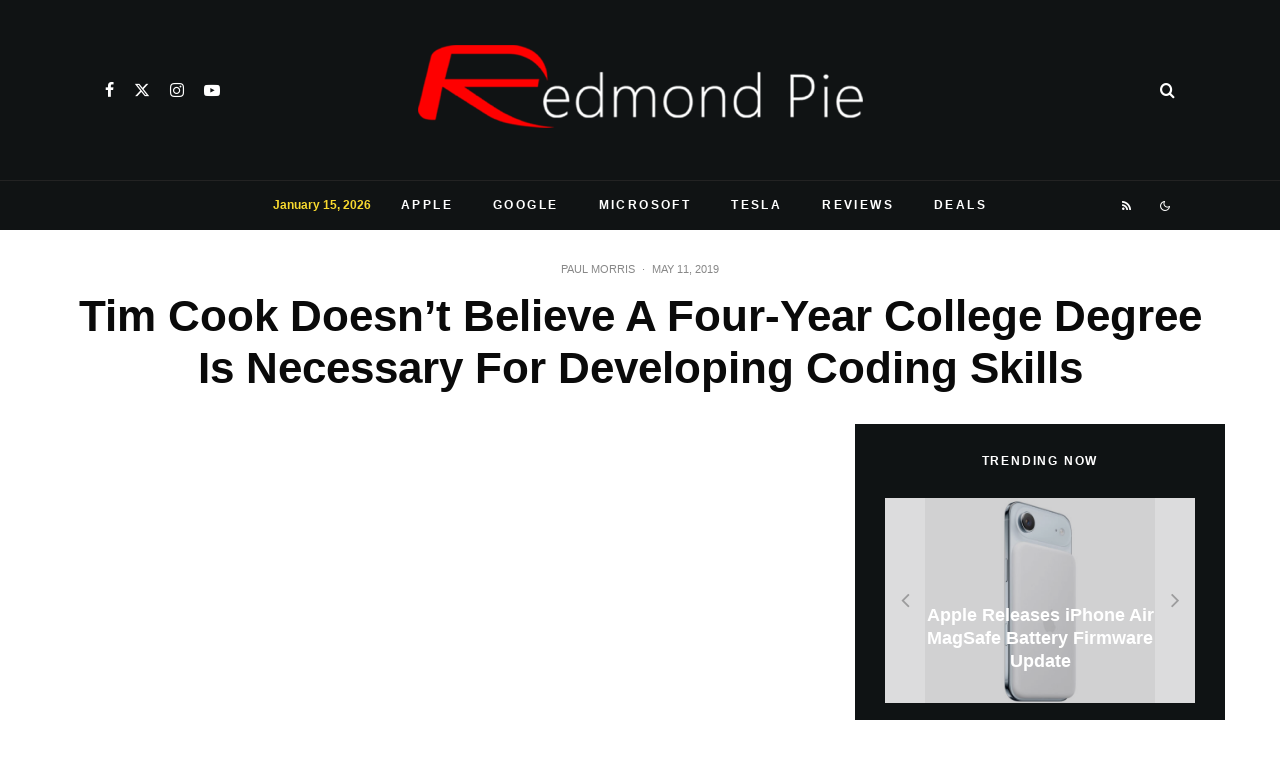

--- FILE ---
content_type: text/html; charset=utf-8
request_url: https://disqus.com/embed/comments/?base=default&f=redmondp&t_i=383575%20https%3A%2F%2Fwww.redmondpie.com%2F%3Fp%3D383575&t_u=https%3A%2F%2Fwww.redmondpie.com%2Ftim-cook-doesnt-believe-a-four-year-college-degree-is-necessary-for-developing-coding-skills%2F&t_e=Tim%20Cook%20Doesn%E2%80%99t%20Believe%20A%20Four-Year%20College%20Degree%20Is%20Necessary%20For%20Developing%20Coding%20Skills&t_d=Tim%20Cook%20Doesn%E2%80%99t%20Believe%20A%20Four-Year%20College%20Degree%20Is%20Necessary%20For%20Developing%20Coding%20Skills&t_t=Tim%20Cook%20Doesn%E2%80%99t%20Believe%20A%20Four-Year%20College%20Degree%20Is%20Necessary%20For%20Developing%20Coding%20Skills&s_o=default
body_size: 3250
content:
<!DOCTYPE html>

<html lang="en" dir="ltr" class="not-supported type-">

<head>
    <title>Disqus Comments</title>

    
    <meta name="viewport" content="width=device-width, initial-scale=1, maximum-scale=1, user-scalable=no">
    <meta http-equiv="X-UA-Compatible" content="IE=edge"/>

    <style>
        .alert--warning {
            border-radius: 3px;
            padding: 10px 15px;
            margin-bottom: 10px;
            background-color: #FFE070;
            color: #A47703;
        }

        .alert--warning a,
        .alert--warning a:hover,
        .alert--warning strong {
            color: #A47703;
            font-weight: bold;
        }

        .alert--error p,
        .alert--warning p {
            margin-top: 5px;
            margin-bottom: 5px;
        }
        
        </style>
    
    <style>
        
        html, body {
            overflow-y: auto;
            height: 100%;
        }
        

        #error {
            display: none;
        }

        .clearfix:after {
            content: "";
            display: block;
            height: 0;
            clear: both;
            visibility: hidden;
        }

        
    </style>

</head>
<body>
    

    
    <div id="error" class="alert--error">
        <p>We were unable to load Disqus. If you are a moderator please see our <a href="https://docs.disqus.com/help/83/"> troubleshooting guide</a>. </p>
    </div>

    
    <script type="text/json" id="disqus-forumData">{"session":{"canModerate":false,"audienceSyncVerified":false,"canReply":true,"mustVerify":false,"recaptchaPublicKey":"6LfHFZceAAAAAIuuLSZamKv3WEAGGTgqB_E7G7f3","mustVerifyEmail":false},"forum":{"aetBannerConfirmation":null,"founder":"631502","twitterName":"TaimurAsad","commentsLinkOne":"1 Comment","guidelines":null,"disableDisqusBrandingOnPolls":false,"commentsLinkZero":"0 Comments","disableDisqusBranding":false,"id":"redmondp","createdAt":"2009-08-11T09:09:19.959399","category":"Tech","aetBannerEnabled":false,"aetBannerTitle":null,"raw_guidelines":null,"initialCommentCount":null,"votingType":null,"daysUnapproveNewUsers":null,"installCompleted":true,"moderatorBadgeText":"Mod","commentPolicyText":null,"aetEnabled":false,"channel":null,"sort":2,"description":"\u003cp>Covering Microsoft, Google, Apple and the web.\u003c/p>","organizationHasBadges":true,"newPolicy":true,"raw_description":"Covering Microsoft, Google, Apple and the web.","customFont":null,"language":"en","adsReviewStatus":1,"commentsPlaceholderTextEmpty":null,"daysAlive":0,"forumCategory":{"date_added":"2016-01-28T01:54:31","id":8,"name":"Tech"},"linkColor":null,"colorScheme":"auto","pk":"170692","commentsPlaceholderTextPopulated":null,"permissions":{},"commentPolicyLink":null,"aetBannerDescription":null,"favicon":{"permalink":"https://disqus.com/api/forums/favicons/redmondp.jpg","cache":"https://c.disquscdn.com/uploads/forums/17/692/favicon.png"},"name":"Redmond Pie","commentsLinkMultiple":"{num} Comments","settings":{"threadRatingsEnabled":false,"adsDRNativeEnabled":false,"behindClickEnabled":false,"disable3rdPartyTrackers":false,"adsVideoEnabled":false,"adsProductVideoEnabled":false,"adsPositionBottomEnabled":false,"ssoRequired":false,"contextualAiPollsEnabled":false,"unapproveLinks":true,"adsPositionRecommendationsEnabled":false,"adsEnabled":true,"adsProductLinksThumbnailsEnabled":true,"hasCustomAvatar":false,"organicDiscoveryEnabled":false,"adsProductDisplayEnabled":false,"adsProductLinksEnabled":true,"audienceSyncEnabled":false,"threadReactionsEnabled":false,"linkAffiliationEnabled":false,"adsPositionAiPollsEnabled":false,"disableSocialShare":false,"adsPositionTopEnabled":true,"adsProductStoriesEnabled":false,"sidebarEnabled":false,"adultContent":false,"allowAnonVotes":false,"gifPickerEnabled":true,"mustVerify":true,"badgesEnabled":false,"mustVerifyEmail":true,"allowAnonPost":false,"unapproveNewUsersEnabled":false,"mediaembedEnabled":true,"aiPollsEnabled":false,"userIdentityDisabled":false,"adsPositionPollEnabled":false,"discoveryLocked":false,"validateAllPosts":false,"adsSettingsLocked":false,"isVIP":false,"adsPositionInthreadEnabled":false},"organizationId":129747,"typeface":"auto","url":"http://www.redmondpie.com/","daysThreadAlive":0,"avatar":{"small":{"permalink":"https://disqus.com/api/forums/avatars/redmondp.jpg?size=32","cache":"//a.disquscdn.com/1763052994/images/noavatar32.png"},"large":{"permalink":"https://disqus.com/api/forums/avatars/redmondp.jpg?size=92","cache":"//a.disquscdn.com/1763052994/images/noavatar92.png"}},"signedUrl":"http://disq.us/?url=http%3A%2F%2Fwww.redmondpie.com%2F&key=F4hVTXIGC0vyZTPKuLKbxw"}}</script>

    <div id="postCompatContainer"><div class="comment__wrapper"><div class="comment__name clearfix"><img class="comment__avatar" src="https://c.disquscdn.com/uploads/users/7130/3506/avatar92.jpg?1378241094" width="32" height="32" /><strong><a href="">Nicholas Oldroyd</a></strong> &bull; 6 years ago
        </div><div class="comment__content"><p>Of course you don't need to just for coding.  But who wants to be a simple coder all their life?</p><p>I think many people want to be actual software engineers and you need to know a lot about engineering and software architecture to be successful in those sorts of roles.</p></div></div><div class="comment__wrapper"><div class="comment__name clearfix"><img class="comment__avatar" src="https://c.disquscdn.com/uploads/users/8127/2373/avatar92.jpg?1444083111" width="32" height="32" /><strong><a href="">James</a></strong> &bull; 6 years ago
        </div><div class="comment__content"><p>I could teach my 12yo how to code lol. Going to college for coding is utter stupidity.</p></div></div><div class="comment__wrapper"><div class="comment__name clearfix"><img class="comment__avatar" src="//a.disquscdn.com/1763052994/images/noavatar92.png" width="32" height="32" /><strong><a href="">Burtal</a></strong> &bull; 6 years ago
        </div><div class="comment__content"><p>Uneducated cook making Apple uneducated immoral and full of thugs</p></div></div><div class="comment__wrapper"><div class="comment__name clearfix"><img class="comment__avatar" src="https://c.disquscdn.com/uploads/users/404/9413/avatar92.jpg?1392934951" width="32" height="32" /><strong><a href="">donmotobike</a></strong> &bull; 6 years ago
        </div><div class="comment__content"><p>No wonder iPhone on a decline...</p></div></div><div class="comment__wrapper"><div class="comment__name clearfix"><img class="comment__avatar" src="https://c.disquscdn.com/uploads/users/15486/1353/avatar92.jpg?1429810139" width="32" height="32" /><strong><a href="">Nick</a></strong> &bull; 6 years ago
        </div><div class="comment__content"><p>Apple will be the only one to survive this smartphone decline. Android phones are all the same, the user experience is all the same. Apple has the ecosystem. Android phones are like printers, all the same, the only difference is price.</p></div></div><div class="comment__wrapper"><div class="comment__name clearfix"><img class="comment__avatar" src="//a.disquscdn.com/1763052994/images/noavatar92.png" width="32" height="32" /><strong><a href="">Bob Trikakis</a></strong> &bull; 6 years ago
        </div><div class="comment__content"><p>If that is the case, then Google, Facebook, and Amazon are doomed.</p></div></div><div class="comment__wrapper"><div class="comment__name clearfix"><img class="comment__avatar" src="https://c.disquscdn.com/uploads/users/20136/8191/avatar92.jpg?1600261404" width="32" height="32" /><strong><a href="">spotanjo3</a></strong> &bull; 6 years ago
        </div><div class="comment__content"><p>Grow up! Stop being a hater!</p></div></div><div class="comment__wrapper"><div class="comment__name clearfix"><img class="comment__avatar" src="https://c.disquscdn.com/uploads/users/19631/7889/avatar92.jpg?1664990300" width="32" height="32" /><strong><a href="">Kody Garner</a></strong> &bull; 6 years ago
        </div><div class="comment__content"><p>You only need your major, the rest is pointless...... self educate at home without college. You don’t need biology, history, A&amp;P and composition for coding like wtf</p></div></div><div class="comment__wrapper"><div class="comment__name clearfix"><img class="comment__avatar" src="//a.disquscdn.com/1763052994/images/noavatar92.png" width="32" height="32" /><strong><a href="">Bob Trikakis</a></strong> &bull; 6 years ago
        </div><div class="comment__content"><p>This is taught in high school, so why do you need to spend $35K just to take the same course again? Your thinking is behind the times. WTF</p></div></div><div class="comment__wrapper"><div class="comment__name clearfix"><img class="comment__avatar" src="//a.disquscdn.com/1763052994/images/noavatar92.png" width="32" height="32" /><strong><a href="">Burtal</a></strong> &bull; 6 years ago
        </div><div class="comment__content"><p>Don’t try to be a asshole moron</p></div></div></div>


    <div id="fixed-content"></div>

    
        <script type="text/javascript">
          var embedv2assets = window.document.createElement('script');
          embedv2assets.src = 'https://c.disquscdn.com/embedv2/latest/embedv2.js';
          embedv2assets.async = true;

          window.document.body.appendChild(embedv2assets);
        </script>
    



    
</body>
</html>


--- FILE ---
content_type: text/html; charset=utf-8
request_url: https://www.google.com/recaptcha/api2/aframe
body_size: 267
content:
<!DOCTYPE HTML><html><head><meta http-equiv="content-type" content="text/html; charset=UTF-8"></head><body><script nonce="iJ4fB810BD2wTRVxd3ae1Q">/** Anti-fraud and anti-abuse applications only. See google.com/recaptcha */ try{var clients={'sodar':'https://pagead2.googlesyndication.com/pagead/sodar?'};window.addEventListener("message",function(a){try{if(a.source===window.parent){var b=JSON.parse(a.data);var c=clients[b['id']];if(c){var d=document.createElement('img');d.src=c+b['params']+'&rc='+(localStorage.getItem("rc::a")?sessionStorage.getItem("rc::b"):"");window.document.body.appendChild(d);sessionStorage.setItem("rc::e",parseInt(sessionStorage.getItem("rc::e")||0)+1);localStorage.setItem("rc::h",'1768708148955');}}}catch(b){}});window.parent.postMessage("_grecaptcha_ready", "*");}catch(b){}</script></body></html>

--- FILE ---
content_type: application/javascript; charset=utf-8
request_url: https://fundingchoicesmessages.google.com/f/AGSKWxVwt9T2njBzZvczsts3yBVFnYYpJfTRtd06c6XpucoEmhCA63Pko9uYfq_kjDcmAGU1CXJ4AhpkH-2rwiAcu79O7H8LHC3fJEF-pvfu_D80-hoEvGKih4KmW7ALtFpK12PpEJJoPTCb6VFUt6S2Ts5wJbqhZZ0fYoK2LcydwtmF0OnEjXQrSAG75Bfx/_.ch/adv//getban.php?/adsDateValidation./ads-min./adsnative_
body_size: -1292
content:
window['dfbceaa4-799a-470b-bf12-5fa8932836ad'] = true;